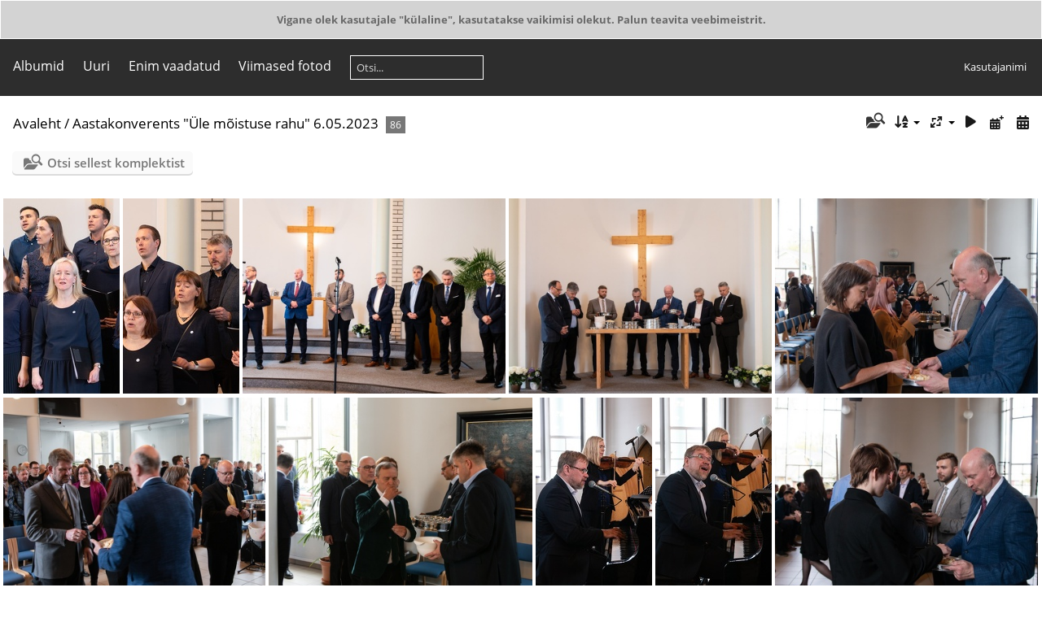

--- FILE ---
content_type: text/html; charset=utf-8
request_url: https://pildid.kogudused.ee/index.php?/category/16/start-50
body_size: 4762
content:
<!DOCTYPE html>
<html lang=et dir=ltr>
<head>
<title>Aastakonverents "Üle mõistuse rahu" 6.05.2023</title>
<link rel="shortcut icon" type="image/x-icon" href="themes/default/icon/favicon.ico">
<link rel="stylesheet" type="text/css" href="themes/modus/css/open-sans/open-sans.css"> <link rel="stylesheet" type="text/css" href="_data/combined/1fl0dyb.css">   <link rel=canonical href="index.php?/category/16/start-50">
<meta name=viewport content="width=device-width,initial-scale=1">

<meta name="generator" content="Piwigo (aka PWG), see piwigo.org">

<meta name="description" content="Aastakonverents "Üle mõistuse rahu" 6.05.2023">


<style type="text/css">
#thumbnails{text-align:justify;overflow:hidden;margin-left:1px;margin-right:5px}
#thumbnails>li{float:left;overflow:hidden;position:relative;margin-bottom:5px;margin-left:4px}#thumbnails>li>a{position:absolute;border:0}</style>
</head>

<body id=theCategoryPage class="section-categories category-16 " data-infos='{"section":"categories","category_id":"16"}'>
<div class="header_msgs">
	<p>Vigane olek kasutajale "külaline", kasutatakse vaikimisi olekut. Palun teavita veebimeistrit.</p>
</div>




<aside id=menubar>
		<dl id=mbCategories>
<dt>
	<a href="index.php?/categories">Albumid</a>
</dt>
<dd>
  <ul>
    <li >
      <a href="index.php?/category/27"  title="171 fotot 4-s allalbumis">Kärdla kirikukoori 170</a>
      <span class="menuInfoCatByChild badge" title="171 fotot 4-s allalbumis">171</span>
      </li>
    
    <li >
      <a href="index.php?/category/26"  title="46 fotot selles albumis">Pastoriperede laager 2025</a>
      <span class="menuInfoCat badge" title="46 fotot selles albumis">46</span>
      </li>
    
    <li >
      <a href="index.php?/category/25"  title="40 fotot selles albumis">Aastakonverents 2025 "Kasvujõud" (Tarmo Kähri fotod)</a>
      <span class="menuInfoCat badge" title="40 fotot selles albumis">40</span>
      </li>
    
    <li >
      <a href="index.php?/category/24"  title="174 fotot selles albumis">Aastakonverents 2025 "Kasvujõud" (Enn Veevo fotod)</a>
      <span class="menuInfoCat badge" title="174 fotot selles albumis">174</span>
      </li>
    
    <li >
      <a href="index.php?/category/22"  title="86 fotot selles albumis">Töötegijate päevad 22.-23. nov. 2024 Nõmmel</a>
      <span class="menuInfoCat badge" title="86 fotot selles albumis">86</span>
      </li>
    
    <li class="selected">
      <a href="index.php?/category/16"  title="86 fotot selles albumis">Aastakonverents "Üle mõistuse rahu" 6.05.2023</a>
      <span class="menuInfoCat badge" title="86 fotot selles albumis">86</span>
      </li>
    
    <li >
      <a href="index.php?/category/14"  title="89 fotot selles albumis">KUS 100 - laupäev, 5. märts 2022</a>
      <span class="menuInfoCat badge" title="89 fotot selles albumis">89</span>
      </li>
    
    <li >
      <a href="index.php?/category/10"  title="32 fotot selles albumis">Eluringikeskuse nurgakivi panek, 21.09.2021</a>
      <span class="menuInfoCat badge" title="32 fotot selles albumis">32</span>
      </li>
    
    <li >
      <a href="index.php?/category/9"  title="87 fotot selles albumis">KUS lõpetamine, 13.06.2019</a>
      <span class="menuInfoCat badge" title="87 fotot selles albumis">87</span>
      </li>
    
    <li >
      <a href="index.php?/category/8"  title="146 fotot selles albumis">KUS konverents Sõna ja Tegu, 12. okt. 2019</a>
      <span class="menuInfoCat badge" title="146 fotot selles albumis">146</span>
      </li>
    
    <li >
      <a href="index.php?/category/7"  title="98 fotot selles albumis">Töötegijate osaduspäevad 14. - 15. veebruaril 2020</a>
      <span class="menuInfoCat badge" title="98 fotot selles albumis">98</span>
      </li>
    
    <li >
      <a href="index.php?/category/2"  title="71 fotot selles albumis">Hiiumaa oikumeeniline palverännak 5. sept. 2020</a>
      <span class="menuInfoCat badge" title="71 fotot selles albumis">71</span>
      </li>
    
    <li >
      <a href="index.php?/category/1"  title="160 fotot selles albumis">Eesti EKB Liidu konverents 21.-22. augustil 2020</a>
      <span class="menuInfoCat badge" title="160 fotot selles albumis">160</span>
  </li></ul>

	<p class="totalImages">1286 fotot</p>
</dd>
	</dl>
		<dl id=mbSpecials>
<dt><a>Uuri</a></dt>
<dd>
	<ul><li><a href="index.php?/most_visited" title="kuva enim vaadatud fotosid">Enim vaadatud</a></li><li><a href="index.php?/recent_pics" title="kuva kõige viimased fotod">Viimased fotod</a></li><li><a href="index.php?/recent_cats" title="kuva viimati uuendatud albumid">Hiljutised albumid</a></li><li><a href="random.php" title="kuva juhuslikult valitud fotosid" rel="nofollow">Juhuvalikus fotod</a></li><li><a href="index.php?/created-monthly-calendar" title="kuva iga fotodega päev, kuust kuusse" rel="nofollow">Kalender</a></li><hr><li><a href="tags.php" title="kuva võimalikud märksõnad">Märksõnad</a> (0)</li><li><a href="search.php" title="otsi" rel="search">Otsi</a></li><li><a href="about.php" title="Piwigost lähemalt">Leheküljest lähemalt</a></li><li><a href="notification.php" title="RSS voog" rel="nofollow">Teavitus</a></li></ul>
</dd>

	</dl>
	<dl id="mbMostVisited"><dt><a href="index.php?/most_visited" title="kuva enim vaadatud fotosid">Enim vaadatud</a></dt></dl>
<dl><dt><a href="index.php?/recent_pics" title="kuva kõige viimased fotod">Viimased fotod</a></dt></dl>
<dl style="float:none">
	<form style="margin:0;display:inline" action="qsearch.php" method=get id=quicksearch onsubmit="return this.q.value!='';">
		<input type="text" name=q id=qsearchInput placeholder="Otsi..." >
	</form>
</dl>
<dl style="float:right;margin-top:3px">
	<dt style="font-size:100%;font-weight:normal;padding-left:15px"><a href="identification.php" rel=nofollow>Kasutajanimi</a></dt>
	<dd style="right:0">
		<ul>
		<li><a href="identification.php" rel="nofollow">Kasutajanimi</a></li>
		<li><a href="password.php" title="Kas sa unustasid parooli?" rel="nofollow">Kas sa unustasid parooli?</a></li>
		</ul>
<form method=post action="identification.php" id=quickconnect><fieldset><legend>Kiirühendus</legend><p><label for=userX>Kasutajanimi</label><br><input type=text name=username id=userX value="" style="width:99%"></p><p><label for=passX>Parool</label><br><input type=password name=password id=passX style="width:99%"></p><p><label>Jäta mind sisselogituks&nbsp;<input type=checkbox name=remember_me value=1></label></p><p><input type=hidden name=redirect value="%2Findex.php%3F%2Fcategory%2F16%2Fstart-50"><input type=submit name=login value="Postita"></p></fieldset></form>
	</dd>
</dl>

</aside>
<a id="menuSwitcher" class="pwg-button" title="Menüü"><span class="pwg-icon pwg-icon-menu"></span></a>




<div id="content" class="content contentWithMenu">
<div class="titrePage">
	<a id=albumActionsSwitcher class=pwg-button><span class="pwg-icon pwg-icon-ellipsis"></span></a><ul class="categoryActions">
	  
    <li id="cmdSearchInSet"><a href="search.php?cat_id=16" title="Otsi sellest komplektist" class="pwg-state-default pwg-button" rel="nofollow">
      <span class="gallery-icon-search-folder"></span><span class="pwg-button-text">Otsi sellest komplektist</span>
    </a></li>
		<li><a id="sortOrderLink" title="Sorteerimisjärjestus" class="pwg-state-default pwg-button" rel="nofollow"><span class="pwg-icon pwg-icon-sort"></span><span class="pwg-button-text">Sorteerimisjärjestus</span></a><div id="sortOrderBox" class="switchBox"><div class="switchBoxTitle">Sorteerimisjärjestus</div><span style="visibility:hidden">&#x2714; </span><a href="index.php?/category/16/start-50&amp;image_order=0" rel="nofollow">Vaikimisi</a><br><span style="visibility:hidden">&#x2714; </span><a href="index.php?/category/16/start-50&amp;image_order=1" rel="nofollow">Foto pealkiri, A &rarr; Z</a><br><span style="visibility:hidden">&#x2714; </span><a href="index.php?/category/16/start-50&amp;image_order=2" rel="nofollow">Foto pealkiri, Z &rarr; A</a><br><span style="visibility:hidden">&#x2714; </span><a href="index.php?/category/16/start-50&amp;image_order=3" rel="nofollow">Loomise kuupäev, uus &rarr; vana</a><br><span>&#x2714; </span>Loomise kuupäev, vana &rarr; uus<br><span style="visibility:hidden">&#x2714; </span><a href="index.php?/category/16/start-50&amp;image_order=5" rel="nofollow">Postituse kuupäev, uus &rarr; vana</a><br><span style="visibility:hidden">&#x2714; </span><a href="index.php?/category/16/start-50&amp;image_order=6" rel="nofollow">Postituse kuupäev, vana &rarr; uus</a><br><span style="visibility:hidden">&#x2714; </span><a href="index.php?/category/16/start-50&amp;image_order=9" rel="nofollow">Külastused, kõrged &rarr; madalad</a><br><span style="visibility:hidden">&#x2714; </span><a href="index.php?/category/16/start-50&amp;image_order=10" rel="nofollow">Külastused, madalad &rarr; kõrged</a></div></li>
		<li><a id="derivativeSwitchLink" title="Foto suurused" class="pwg-state-default pwg-button" rel="nofollow"><span class="pwg-icon pwg-icon-sizes"></span><span class="pwg-button-text">Foto suurused</span></a><div id="derivativeSwitchBox" class="switchBox"><div class="switchBoxTitle">Foto suurused</div><span style="visibility:hidden">&#x2714; </span><a href="index.php?/category/16/start-50&amp;display=square" rel="nofollow">Ruut</a><br><span style="visibility:hidden">&#x2714; </span><a href="index.php?/category/16/start-50&amp;display=thumb" rel="nofollow">Pisipilt</a><br><span>&#x2714; </span>XXS — tilluke<br><span style="visibility:hidden">&#x2714; </span><a href="index.php?/category/16/start-50&amp;display=xsmall" rel="nofollow">XS — väga väike</a><br><span style="visibility:hidden">&#x2714; </span><a href="index.php?/category/16/start-50&amp;display=small" rel="nofollow">S — väike</a><br><span style="visibility:hidden">&#x2714; </span><a href="index.php?/category/16/start-50&amp;display=medium" rel="nofollow">M — keskmine</a><br><span style="visibility:hidden">&#x2714; </span><a href="index.php?/category/16/start-50&amp;display=large" rel="nofollow">L — suur</a></div></li>

		<li id="cmdSlideshow"><a href="picture.php?/1357/category/16&amp;slideshow=" title="esitlus" class="pwg-state-default pwg-button" rel="nofollow"><span class="pwg-icon pwg-icon-slideshow"></span><span class="pwg-button-text">esitlus</span></a></li>
		<li><a href="index.php?/category/16/posted-monthly-list" title="kuva kalender postitamiskuupäeva järgi" class="pwg-state-default pwg-button" rel="nofollow"><span class="pwg-icon pwg-icon-calendar"></span><span class="pwg-button-text">Kalender</span></a></li>
		<li><a href="index.php?/category/16/created-monthly-list" title="kuva kalender loomiskuupäeva järgi" class="pwg-state-default pwg-button" rel="nofollow"><span class="pwg-icon pwg-icon-camera-calendar"></span><span class="pwg-button-text">Kalender</span></a></li>
	</ul>

<h2><a href="/">Avaleht</a> / <a href="index.php?/category/16">Aastakonverents "Üle mõistuse rahu" 6.05.2023</a> <span class="badge nb_items">86</span></h2>



</div>





<div class="mcs-side-results search-in-set-button">
  <div>
    <p><a href="search.php?cat_id=16" class="gallery-icon-search-folder" rel="nofollow">Otsi sellest komplektist</a></p>
  </div>
</div>






<div class="loader"><img src="themes/default/images/ajax_loader.gif"></div>

<ul class="thumbnails" id="thumbnails">
  <li class="path-ext-jpg file-ext-jpg" style=width:160px;height:240px><a href="picture.php?/1357/category/16"><img src="_data/i/upload/2023/05/09/20230509121244-4e7f5825-2s.jpg" width=160 height=240 alt="20230506-IMG 4731"></a><div class=overDesc>20230506-IMG 4731</div></li>
<li class="path-ext-jpg file-ext-jpg" style=width:160px;height:240px><a href="picture.php?/1358/category/16"><img src="_data/i/upload/2023/05/09/20230509121258-5f374170-2s.jpg" width=160 height=240 alt="20230506-IMG 4732"></a><div class=overDesc>20230506-IMG 4732</div></li>
<li class="path-ext-jpg file-ext-jpg" style=width:360px;height:240px><a href="picture.php?/1359/category/16"><img src="_data/i/upload/2023/05/09/20230509121313-076eef37-xs.jpg" width=360 height=240 alt="20230506-IMG 4733"></a><div class=overDesc>20230506-IMG 4733</div></li>
<li class="path-ext-jpg file-ext-jpg" style=width:360px;height:240px><a href="picture.php?/1360/category/16"><img src="_data/i/upload/2023/05/09/20230509121326-b72aeeaf-xs.jpg" width=360 height=240 alt="20230506-IMG 4736"></a><div class=overDesc>20230506-IMG 4736</div></li>
<li class="path-ext-jpg file-ext-jpg" style=width:360px;height:240px><a href="picture.php?/1361/category/16"><img src="_data/i/upload/2023/05/09/20230509121340-e32a6561-xs.jpg" width=360 height=240 alt="20230506-IMG 4740"></a><div class=overDesc>20230506-IMG 4740</div></li>
<li class="path-ext-jpg file-ext-jpg" style=width:360px;height:240px><a href="picture.php?/1362/category/16"><img src="_data/i/upload/2023/05/09/20230509121352-c733b8c6-xs.jpg" width=360 height=240 alt="20230506-IMG 4742"></a><div class=overDesc>20230506-IMG 4742</div></li>
<li class="path-ext-jpg file-ext-jpg" style=width:361px;height:240px><a href="picture.php?/1363/category/16"><img src="_data/i/upload/2023/05/09/20230509121402-f2e30410-xs.jpg" width=361 height=240 alt="20230506-IMG 4743"></a><div class=overDesc>20230506-IMG 4743</div></li>
<li class="path-ext-jpg file-ext-jpg" style=width:160px;height:240px><a href="picture.php?/1364/category/16"><img src="_data/i/upload/2023/05/09/20230509121413-349c3c9d-2s.jpg" width=160 height=240 alt="20230506-IMG 4746"></a><div class=overDesc>20230506-IMG 4746</div></li>
<li class="path-ext-jpg file-ext-jpg" style=width:160px;height:240px><a href="picture.php?/1365/category/16"><img src="_data/i/upload/2023/05/09/20230509121422-acffdd9d-2s.jpg" width=160 height=240 alt="20230506-IMG 4750"></a><div class=overDesc>20230506-IMG 4750</div></li>
<li class="path-ext-jpg file-ext-jpg" style=width:360px;height:240px><a href="picture.php?/1366/category/16"><img src="_data/i/upload/2023/05/09/20230509121432-8f6fc8c1-xs.jpg" width=360 height=240 alt="20230506-IMG 4755"></a><div class=overDesc>20230506-IMG 4755</div></li>
<li class="path-ext-jpg file-ext-jpg" style=width:159px;height:240px><a href="picture.php?/1367/category/16"><img src="_data/i/upload/2023/05/09/20230509121443-18dca2a3-2s.jpg" width=159 height=240 alt="20230506-IMG 4757"></a><div class=overDesc>20230506-IMG 4757</div></li>
<li class="path-ext-jpg file-ext-jpg" style=width:360px;height:240px><a href="picture.php?/1368/category/16"><img src="_data/i/upload/2023/05/09/20230509121458-f0e8590e-xs.jpg" width=360 height=240 alt="20230506-IMG 4758"></a><div class=overDesc>20230506-IMG 4758</div></li>
<li class="path-ext-jpg file-ext-jpg" style=width:361px;height:240px><a href="picture.php?/1369/category/16"><img src="_data/i/upload/2023/05/09/20230509121514-15d2c736-xs.jpg" width=361 height=240 alt="20230506-IMG 4762"></a><div class=overDesc>20230506-IMG 4762</div></li>
<li class="path-ext-jpg file-ext-jpg" style=width:160px;height:240px><a href="picture.php?/1370/category/16"><img src="_data/i/upload/2023/05/09/20230509121530-91dba018-2s.jpg" width=160 height=240 alt="20230506-IMG 4763"></a><div class=overDesc>20230506-IMG 4763</div></li>
<li class="path-ext-jpg file-ext-jpg" style=width:159px;height:240px><a href="picture.php?/1371/category/16"><img src="_data/i/upload/2023/05/09/20230509121540-4706696d-2s.jpg" width=159 height=240 alt="20230506-IMG 4769"></a><div class=overDesc>20230506-IMG 4769</div></li>
<li class="path-ext-jpg file-ext-jpg" style=width:160px;height:240px><a href="picture.php?/1372/category/16"><img src="_data/i/upload/2023/05/09/20230509121547-a4f71517-2s.jpg" width=160 height=240 alt="20230506-IMG 4772"></a><div class=overDesc>20230506-IMG 4772</div></li>
<li class="path-ext-jpg file-ext-jpg" style=width:360px;height:240px><a href="picture.php?/1373/category/16"><img src="_data/i/upload/2023/05/09/20230509121601-0ddd9f32-xs.jpg" width=360 height=240 alt="20230506-IMG 4774"></a><div class=overDesc>20230506-IMG 4774</div></li>
<li class="path-ext-jpg file-ext-jpg" style=width:361px;height:240px><a href="picture.php?/1374/category/16"><img src="_data/i/upload/2023/05/09/20230509121617-ace49835-xs.jpg" width=361 height=240 alt="20230506-IMG 4776"></a><div class=overDesc>20230506-IMG 4776</div></li>
<li class="path-ext-jpg file-ext-jpg" style=width:160px;height:240px><a href="picture.php?/1375/category/16"><img src="_data/i/upload/2023/05/09/20230509121637-601f411f-2s.jpg" width=160 height=240 alt="20230506-IMG 4779"></a><div class=overDesc>20230506-IMG 4779</div></li>
<li class="path-ext-jpg file-ext-jpg" style=width:160px;height:240px><a href="picture.php?/1376/category/16"><img src="_data/i/upload/2023/05/09/20230509121648-874476b4-2s.jpg" width=160 height=240 alt="20230506-IMG 4781"></a><div class=overDesc>20230506-IMG 4781</div></li>
<li class="path-ext-jpg file-ext-jpg" style=width:160px;height:240px><a href="picture.php?/1377/category/16"><img src="_data/i/upload/2023/05/09/20230509121703-9e8206e1-2s.jpg" width=160 height=240 alt="20230506-IMG 4783"></a><div class=overDesc>20230506-IMG 4783</div></li>
<li class="path-ext-jpg file-ext-jpg" style=width:160px;height:240px><a href="picture.php?/1378/category/16"><img src="_data/i/upload/2023/05/09/20230509121713-66a6a4ca-2s.jpg" width=160 height=240 alt="20230506-IMG 4785"></a><div class=overDesc>20230506-IMG 4785</div></li>
<li class="path-ext-jpg file-ext-jpg" style=width:361px;height:240px><a href="picture.php?/1379/category/16"><img src="_data/i/upload/2023/05/09/20230509121723-9425468d-xs.jpg" width=361 height=240 alt="20230506-IMG 4787"></a><div class=overDesc>20230506-IMG 4787</div></li>
<li class="path-ext-jpg file-ext-jpg" style=width:361px;height:240px><a href="picture.php?/1380/category/16"><img src="_data/i/upload/2023/05/09/20230509121737-692ba656-xs.jpg" width=361 height=240 alt="20230506-IMG 4789"></a><div class=overDesc>20230506-IMG 4789</div></li>
<li class="path-ext-jpg file-ext-jpg" style=width:360px;height:240px><a href="picture.php?/1381/category/16"><img src="_data/i/upload/2023/05/09/20230509121748-24e937d6-xs.jpg" width=360 height=240 alt="20230506-IMG 4793"></a><div class=overDesc>20230506-IMG 4793</div></li>
<li class="path-ext-jpg file-ext-jpg" style=width:160px;height:240px><a href="picture.php?/1382/category/16"><img src="_data/i/upload/2023/05/09/20230509121801-b0077a49-2s.jpg" width=160 height=240 alt="20230506-IMG 4796"></a><div class=overDesc>20230506-IMG 4796</div></li>
<li class="path-ext-jpg file-ext-jpg" style=width:160px;height:240px><a href="picture.php?/1383/category/16"><img src="_data/i/upload/2023/05/09/20230509121816-6f32821a-2s.jpg" width=160 height=240 alt="20230506-IMG 4798"></a><div class=overDesc>20230506-IMG 4798</div></li>
<li class="path-ext-jpg file-ext-jpg" style=width:160px;height:240px><a href="picture.php?/1384/category/16"><img src="_data/i/upload/2023/05/09/20230509121827-33faf3ce-2s.jpg" width=160 height=240 alt="20230506-IMG 4802"></a><div class=overDesc>20230506-IMG 4802</div></li>
<li class="path-ext-jpg file-ext-jpg" style=width:159px;height:240px><a href="picture.php?/1385/category/16"><img src="_data/i/upload/2023/05/09/20230509121841-482d3134-2s.jpg" width=159 height=240 alt="20230506-IMG 4804"></a><div class=overDesc>20230506-IMG 4804</div></li>
<li class="path-ext-jpg file-ext-jpg" style=width:160px;height:240px><a href="picture.php?/1386/category/16"><img src="_data/i/upload/2023/05/09/20230509121851-b5a3f0ec-2s.jpg" width=160 height=240 alt="20230506-IMG 4810"></a><div class=overDesc>20230506-IMG 4810</div></li>
<li class="path-ext-jpg file-ext-jpg" style=width:360px;height:240px><a href="picture.php?/1387/category/16"><img src="_data/i/upload/2023/05/09/20230509121901-68f55b7c-xs.jpg" width=360 height=240 alt="20230506-IMG 4814"></a><div class=overDesc>20230506-IMG 4814</div></li>
<li class="path-ext-jpg file-ext-jpg" style=width:360px;height:240px><a href="picture.php?/1388/category/16"><img src="_data/i/upload/2023/05/09/20230509121913-63118afe-xs.jpg" width=360 height=240 alt="20230506-IMG 4815"></a><div class=overDesc>20230506-IMG 4815</div></li>
<li class="path-ext-jpg file-ext-jpg" style=width:160px;height:240px><a href="picture.php?/1389/category/16"><img src="_data/i/upload/2023/05/09/20230509121929-a54cbf89-2s.jpg" width=160 height=240 alt="20230506-IMG 4821"></a><div class=overDesc>20230506-IMG 4821</div></li>
<li class="path-ext-jpg file-ext-jpg" style=width:160px;height:240px><a href="picture.php?/1390/category/16"><img src="_data/i/upload/2023/05/09/20230509121946-14f89bfd-2s.jpg" width=160 height=240 alt="20230506-IMG 4824"></a><div class=overDesc>20230506-IMG 4824</div></li>
<li class="path-ext-jpg file-ext-jpg" style=width:160px;height:240px><a href="picture.php?/1391/category/16"><img src="_data/i/upload/2023/05/09/20230509122003-c782b9ed-2s.jpg" width=160 height=240 alt="20230506-IMG 4828"></a><div class=overDesc>20230506-IMG 4828</div></li>
<li class="path-ext-jpg file-ext-jpg" style=width:160px;height:240px><a href="picture.php?/1392/category/16"><img src="_data/i/upload/2023/05/09/20230509122016-75070f65-2s.jpg" width=160 height=240 alt="20230506-IMG 4829"></a><div class=overDesc>20230506-IMG 4829</div></li>

</ul>

<div class="navigationBar">
  <span class="navFirstLast"><a href="index.php?/category/16" rel="first">Esimene</a> |</span>
  <span class="navPrevNext"><a href="index.php?/category/16" rel="prev">Eelmine</a> |</span>
          <a href="index.php?/category/16">1</a>
            <span class="pageNumberSelected">2</span>
      <span class="navPrevNext">| Järgmine</span>
  <span class="navFirstLast">| Viimane</span>
</div>

</div><div id="copyright">
	Toob teieni	<a href="https://piwigo.org">Piwigo</a>
	
<script type="text/javascript" src="_data/combined/1pujzg5.js"></script>
<script type="text/javascript">//<![CDATA[

var h = jQuery("#theHeader div.banner").css("height");
		var d = jQuery("#menuSwitcher").css("padding-top");

		jQuery(document).ready(function(){
			if( jQuery('#theHeader div.banner').is(':visible') && jQuery("body").css("display") == "flex"){
				jQuery("#menuSwitcher").css("padding-top",parseInt(h)+parseInt(d));
			};
		});
rvgtProcessor=new RVGThumbs({hMargin:4,rowHeight:240});
try{document.cookie="caps="+(window.devicePixelRatio?window.devicePixelRatio:1)+"x"+document.documentElement.clientWidth+"x"+document.documentElement.clientHeight+";path=/"}catch(er){document.cookie="caps=1x1x1x"+err.message;}
(window.SwitchBox=window.SwitchBox||[]).push("#sortOrderLink", "#sortOrderBox");
(window.SwitchBox=window.SwitchBox||[]).push("#derivativeSwitchLink", "#derivativeSwitchBox");
//]]></script>
<script type="text/javascript">
(function() {
var s,after = document.getElementsByTagName('script')[document.getElementsByTagName('script').length-1];
s=document.createElement('script'); s.type='text/javascript'; s.async=true; s.src='_data/combined/2uhs4i.js';
after = after.parentNode.insertBefore(s, after);
})();
</script>
</div></body>
</html>